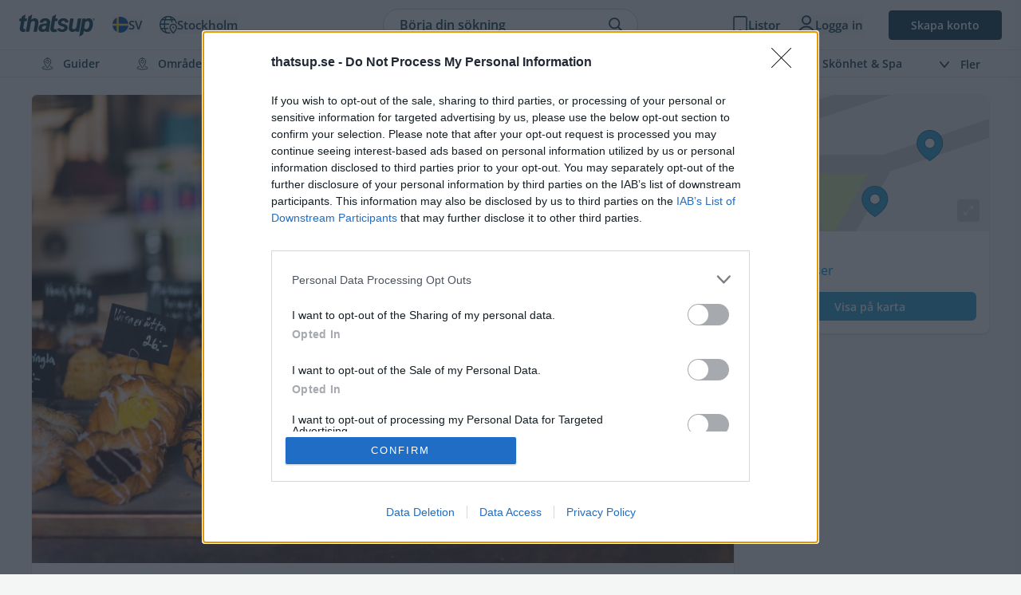

--- FILE ---
content_type: image/svg+xml
request_url: https://thatsup.se/build/assets/list-white-BEYEfIVD.svg
body_size: -47
content:
<svg xmlns="http://www.w3.org/2000/svg" width="17" height="22" viewBox="0 0 17 22">
	<path fill="#fff" fill-rule="evenodd" stroke="#FFF" stroke-linejoin="round" stroke-width="1.818" d="M14.287 21c-.371 0-.732-.108-1.026-.306L8.527 17.53l-4.79 3.164a1.871 1.871 0 0 1-1.791.143c-.585-.26-.951-.788-.946-1.362V2.919C1 1.86 1.967 1 3.155 1h10.69C15.033 1 16 1.86 16 2.919v16.556c.007.835-.76 1.518-1.713 1.525z"/>
</svg>


--- FILE ---
content_type: image/svg+xml
request_url: https://thatsup.se/build/assets/thatsup-star-BYkbVTQ9.svg
body_size: 1512
content:
<?xml version="1.0" encoding="UTF-8"?>
<svg width="20px" height="19px" viewBox="0 0 20 19" version="1.1" xmlns="http://www.w3.org/2000/svg" xmlns:xlink="http://www.w3.org/1999/xlink">
    <title>thatsup-star</title>
    <g id="Page-1" stroke="none" stroke-width="1" fill="none" fill-rule="evenodd">
        <g id="thatsup-star" transform="translate(1.473655, 1.496794)">
            <path d="M8.55534996,0 C8.97645874,0 9.20241439,0.261007861 9.5207602,0.898140051 C9.83910601,1.53527224 10.4269514,2.7353008 11.0001068,4.02611072 L11.2005294,4.48290199 L11.3670511,4.87104297 C13.7650854,5.01672113 16.2996134,5.34432134 16.3268978,5.34816889 C16.4828142,5.36829017 16.6260089,5.43113158 16.7430366,5.52506696 C16.8623809,5.62086185 16.9545448,5.74891255 17.0050818,5.89400534 C17.0584689,6.04387001 17.0661409,6.20207893 17.032191,6.35117069 C16.9985359,6.49896736 16.9239016,6.63796328 16.8139386,6.74799377 L16.7642976,6.79832262 L16.5223932,7.03946406 C15.9337456,7.62216519 14.5522129,8.96605561 13.1629031,10.1735446 C13.7336728,12.4403968 14.1612342,14.893793 14.1895205,15.0615936 C14.2166429,15.2176053 14.197775,15.3744581 14.13947,15.5157303 C14.0819831,15.6550206 13.9860486,15.7792655 13.8586242,15.8709827 C13.7321358,15.9624873 13.584691,16.0151318 13.4338076,16.0269568 C13.2833948,16.0387449 13.1297295,16.0099425 12.9918339,15.9402263 C12.9811893,15.9348851 12.9609239,15.9246998 12.9317588,15.9099745 L12.8182858,15.8524832 C12.3327319,15.6057242 10.9454944,14.8919824 9.49134548,14.0634701 L9.05898098,13.8147456 C8.86142138,13.6999595 8.66418066,13.5837252 8.46898253,13.466997 C6.65930532,14.5419612 4.67751664,15.5576103 4.17000324,15.8135263 L4.0567488,15.8701851 C3.95206236,15.9226013 3.8361627,15.9498838 3.71861985,15.9495717 C3.55780189,15.950392 3.40126476,15.8993185 3.27612832,15.8073193 C3.16120575,15.7243326 3.0750486,15.6131929 3.02286126,15.4885755 C2.96985515,15.3620031 2.95178664,15.22143 2.97577878,15.0733021 L2.981083,15.0433766 C3.03927679,14.714387 3.44830593,12.4029614 3.98745153,10.2468833 C3.94435552,10.209922 3.90110213,10.1726837 3.85763616,10.1351266 L3.48192555,9.8071817 C2.10734136,8.59569413 0.820378187,7.33841094 0.388219347,6.91122953 L0.240885287,6.76481581 C0.129290977,6.65275647 0.054951627,6.5145689 0.021058327,6.36758098 C-0.013132543,6.21930258 -0.00624033298,6.06191386 0.045780127,5.91250378 C0.097159827,5.76493408 0.188364727,5.63749149 0.306517897,5.54172448 C0.422392927,5.44780396 0.564219397,5.38442343 0.724338847,5.36229325 L0.749721537,5.35904944 C0.990886527,5.32798379 2.84835785,5.08873475 4.82867592,4.93311279 L5.31519733,4.89685116 C5.4497292,4.88739162 5.5842534,4.87842395 5.71839937,4.86981282 C6.39028016,3.28256014 7.1753511,1.67395622 7.56236136,0.897526961 C7.89989495,0.216839215 8.13424118,0 8.55534996,0 Z" id="Path" stroke="#134154" stroke-width="1.052632" stroke-linecap="round" stroke-linejoin="round"></path>
            <path d="M7.1145802,8.94070649 C7.1145802,9.71735692 7.74664879,10.3469565 8.52634491,10.3469565 C9.30604103,10.3469565 9.93810962,9.71735692 9.93810962,8.94070649 C9.93810962,8.16405606 9.30604103,7.53445649 8.52634491,7.53445649 C7.74664879,7.53445649 7.1145802,8.16405606 7.1145802,8.94070649 Z" id="Path" fill="#134154" fill-rule="nonzero"></path>
            <path d="M3.98745153,10.2468833 C4.42827288,8.74961772 5.11433463,7.53302649 5.74689263,6.66943886 C6.39536209,5.78830487 7.63983236,5.21017449 8.73084111,5.20891977 C9.37969102,5.20970568 9.96743951,5.40367119 10.4690542,5.74134218 C10.9825958,6.08704196 11.4061421,6.58579338 11.7049237,7.18608255 C11.9941689,7.76721202 12.0858884,8.39321435 12.0120376,9.00742239 C11.9360899,9.63907017 11.683596,10.2585898 11.2900825,10.7978591 C10.6067826,11.7342505 9.69439028,12.6510916 8.46898253,13.466997" id="Path" stroke="#134154" stroke-width="1.05" stroke-linecap="round" stroke-linejoin="round"></path>
        </g>
    </g>
</svg>

--- FILE ---
content_type: image/svg+xml
request_url: https://thatsup.se/build/assets/network-refresh-qxTqTUIU.svg
body_size: -66
content:
<svg xmlns="http://www.w3.org/2000/svg" viewBox="0 0 24 24" height="48" width="48"><defs></defs><title>network-refresh</title><path d="M9.952,23.25s5.8-.75,7.3-6h-3l5.452-4.5,3.548,4.5H21S20.452,23.25,9.952,23.25Z" fill="none" stroke="#134154" stroke-linecap="round" stroke-linejoin="round" stroke-width="1.5px"></path><path d="M5.994,21.514A11.251,11.251,0,1,1,23.146,10.466" fill="none" stroke="#134154" stroke-linecap="round" stroke-linejoin="round" stroke-width="1.5px"></path><path d="M7.755,19.5a26.6,26.6,0,0,1-1-7.5c0-4.633,1.018-8.688,2.539-10.921" fill="none" stroke="#134154" stroke-linecap="round" stroke-linejoin="round" stroke-width="1.5px"></path><line x1="0.775" y1="11.25" x2="14.25" y2="11.25" fill="none" stroke="#134154" stroke-linecap="round" stroke-linejoin="round" stroke-width="1.5px"></line><line x1="2.999" y1="5.25" x2="21" y2="5.25" fill="none" stroke="#134154" stroke-linecap="round" stroke-linejoin="round" stroke-width="1.5px"></line><line x1="2.048" y1="17.25" x2="11.25" y2="17.25" fill="none" stroke="#134154" stroke-linecap="round" stroke-linejoin="round" stroke-width="1.5px"></line><path d="M14.711,1.079c1.348,1.978,2.3,5.386,2.5,9.359" fill="none" stroke="#134154" stroke-linecap="round" stroke-linejoin="round" stroke-width="1.5px"></path></svg>

--- FILE ---
content_type: image/svg+xml
request_url: https://thatsup.se/build/assets/light-bulb-DXl6kAED.svg
body_size: -26
content:
<svg id="Regular" xmlns="http://www.w3.org/2000/svg" viewBox="0 0 24 24" height="48" width="48"><defs></defs><title>light-bulb-shine</title><line x1="10.5" y1="22.5" x2="13.5" y2="22.5" fill="none" stroke="#134154" stroke-linecap="round" stroke-linejoin="round" stroke-width="1.5px"></line><path d="M18,12a6,6,0,1,0-7.5,5.788V19.5h3V17.788A5.986,5.986,0,0,0,18,12Z" fill="none" stroke="#134154" stroke-linecap="round" stroke-linejoin="round" stroke-width="1.5px"></path><line x1="12" y1="3" x2="12" y2="1.5" fill="none" stroke="#134154" stroke-linecap="round" stroke-linejoin="round" stroke-width="1.5px"></line><line x1="21" y1="10.5" x2="22.5" y2="10.5" fill="none" stroke="#134154" stroke-linecap="round" stroke-linejoin="round" stroke-width="1.5px"></line><line x1="1.5" y1="12" x2="3" y2="12" fill="none" stroke="#134154" stroke-linecap="round" stroke-linejoin="round" stroke-width="1.5px"></line><line x1="18.364" y1="17.614" x2="19.425" y2="18.675" fill="none" stroke="#134154" stroke-linecap="round" stroke-linejoin="round" stroke-width="1.5px"></line><line x1="4.575" y1="3.825" x2="5.636" y2="4.886" fill="none" stroke="#134154" stroke-linecap="round" stroke-linejoin="round" stroke-width="1.5px"></line><line x1="18.364" y1="4.886" x2="19.425" y2="3.825" fill="none" stroke="#134154" stroke-linecap="round" stroke-linejoin="round" stroke-width="1.5px"></line><line x1="4.575" y1="18.675" x2="5.636" y2="17.614" fill="none" stroke="#134154" stroke-linecap="round" stroke-linejoin="round" stroke-width="1.5px"></line></svg>


--- FILE ---
content_type: image/svg+xml
request_url: https://thatsup.se/build/assets/entertainment-zDhQ7RMQ.svg
body_size: 332
content:
<svg height="18" viewBox="0 0 18 18" width="18" xmlns="http://www.w3.org/2000/svg"><g style="stroke:#134154;stroke-width:1.052632;fill:none;fill-rule:evenodd;stroke-linecap:round;stroke-linejoin:round" transform="translate(1 1)"><path d="m5.62015362 3.57234309c-.56732409-.15716358-1.15526523.17565341-1.3123813.74386021-.02559357.09244917-.03839035.18774292-.03839035.28374782v5.09252675c-.01208585 1.25375293.44717651 2.46697043 1.28749867 3.39786243 1.15881989 1.2679759 2.60201276 2.2422478 4.21014196 2.8445897.2367405.08676.4976527.08676.7343932 0 1.6088402-.6016307 3.052033-1.5766138 4.2108529-2.8445897.8403222-.930892 1.2995845-2.1441095 1.2874987-3.39786243v-5.09252675c0-.58883007-.4770357-1.06672114-1.0656878-1.06743229-.0973977 0-.1947954.0135118-.2886385.03982426-2.9496588.84199856-6.07562874.84199856-9.02528748 0z"/><path d="m11.730618 2.33779115v-1.26939816c0-.58883007-.4777466-1.06672115-1.0671096-1.06601-.0959759 0-.1912408.01280065-.283662.03840196-2.94823689.84199856-6.07349594.84199856-9.02173281 0-.56661316-.16071932-1.15597616.1678308-1.31735783.7346153-.02701543.09529375-.04052315.19414325-.04052315.29299274v5.09323789c-.01208585 1.25375292.44717651 2.46697044 1.28749867 3.39786242.12156945.13227342.25095915.26596914.38674725.400376"/><path d="m12.2638174 10.6688833c0 1.1783713-.9547823 2.1334423-2.1327974 2.1334423-1.17801505 0-2.13279733-.955071-2.13279733-2.1334423"/><path d="m6.39862466 7.46871986c0-.58883008.4777466-1.06672115 1.06639867-1.06672115s1.06639868.47789107 1.06639868 1.06672115"/><path d="m11.730618 7.46871986c0-.58883008.4777466-1.06672115 1.0663987-1.06672115s1.0663987.47789107 1.0663987 1.06672115"/></g></svg>

--- FILE ---
content_type: image/svg+xml
request_url: https://thatsup.se/build/assets/share-white-DZFsPxeD.svg
body_size: -170
content:
<svg height="21" viewBox="0 0 17 21" width="17" xmlns="http://www.w3.org/2000/svg"><g style="stroke:#fff;stroke-width:1.333333;fill:none;fill-rule:evenodd;stroke-linecap:round;stroke-linejoin:round" transform="translate(1 1)"><path d="m12.2727273 6h1.3636363c.7531156 0 1.3636364.58202983 1.3636364 1.3v10.4c0 .7179702-.6105208 1.3-1.3636364 1.3h-12.27272724c-.75311556 0-1.36363636-.5820298-1.36363636-1.3v-10.4c0-.71797017.6105208-1.3 1.36363636-1.3h1.36363637"/><path d="m7.5 0v9"/><path d="m4 3 3.5-3 3.5 3"/></g></svg>

--- FILE ---
content_type: image/svg+xml
request_url: https://thatsup.se/build/assets/map-white-DomzIGJd.svg
body_size: 45
content:
<svg height="19" viewBox="0 0 22 19" width="22" xmlns="http://www.w3.org/2000/svg"><g style="stroke:#fff;stroke-width:1.315789;fill:none;fill-rule:evenodd;stroke-linecap:round;stroke-linejoin:round" transform="translate(1 1)"><path d="m13.7028822.23383459c-.3136543-.12543926-.6635387-.12543926-.977193 0l-5.60175436 2.24122807c-.31365431.12543925-.66353868.12543925-.97719299 0l-5.18771929-2.0754386c-.20326127-.08146261-.43373176-.05645289-.61478743.06671423-.18105568.12316713-.28896222.32834586-.28785276.54732086v12.60789475c0 .5381421.3275368 1.0220997.82720159 1.2219298l5.26315789 2.1052632c.31365431.1254392.66353868.1254392.97719299 0l5.60175436-2.2412281c.3136543-.1254393.6635387-.1254393.977193 0l5.1877193 2.0719298c.2032613.0814626.4337318.0564529.6147874-.0667142.1810557-.1231671.2889622-.3283459.2878528-.5473209v-12.60438593c0-.53814214-.3275368-1.02209972-.8272016-1.22192983z"/><path d="m6.635338 2.568922v14.473685"/><path d="m13.214286.139975v14.473684"/></g></svg>